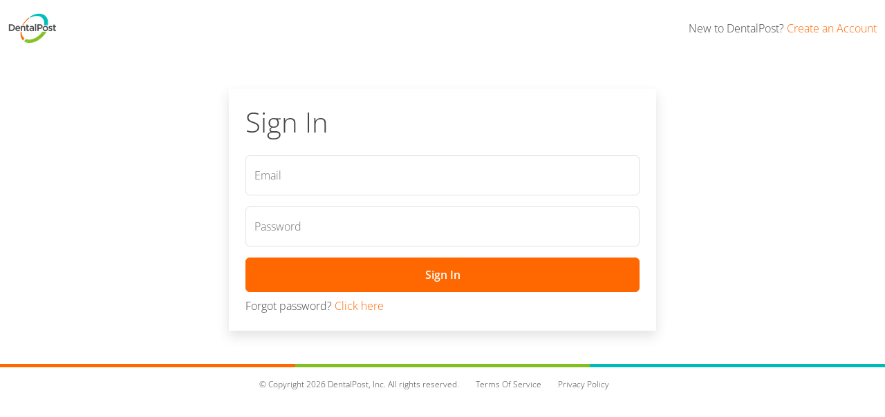

--- FILE ---
content_type: text/css
request_url: https://tags.srv.stackadapt.com/sa.css
body_size: -11
content:
:root {
    --sa-uid: '0-0d2d1f1c-e605-5844-5e87-94e1d5c83849';
}

--- FILE ---
content_type: application/javascript
request_url: https://www.dentalpost.net/component---src-pages-dental-jobs-login-tsx-41dd700a0d64703c029f.js
body_size: 1720
content:
"use strict";(self.webpackChunkdentalpost_web=self.webpackChunkdentalpost_web||[]).push([[9680],{36365:function(e,t,n){var r=n(96540),a=n(55268);t.A=function(e){const t=(0,a.useStaticQuery)(o);let n=[{name:"description",content:e.description||t.site.siteMetadata.description},{property:"og:site_name",content:e.site_name||"DentalPost"},{property:"og:title",content:e.og_title||e.title},{property:"og:description",content:e.og_description||e.description||t.site.siteMetadata.description},{property:"og:type",content:e.type||"website"},{property:"og:url",content:e.siteUrl},{property:"twitter:title",content:e.tw_title||e.title},{property:"twitter:description",content:e.tw_description||e.description||t.site.siteMetadata.description},{property:"twitter:site",content:"@DentalPost"},{property:"apple-itunes-app",content:"app-id=504971545"}];return(e.og_image||e.image)&&n.push({property:"og:image",content:"https://www.dentalpost.net"+(e.og_image||e.image)}),(e.tw_image||e.image)&&(n.push({property:"twitter:card",content:"summary_large_image"}),n.push({property:"twitter:image",content:"https://www.dentalpost.net"+(e.tw_image||e.image)})),e.image||e.og_image||e.tw_image||(n.push({property:"og:image",content:"https://www.dentalpost.net"+t.file.publicURL}),n.push({property:"twitter:card",content:"summary_large_image"}),n.push({property:"twitter:image",content:"https://www.dentalpost.net"+t.file.publicURL}),n.push({property:"og:image:width",content:"316px"}),n.push({property:"og:image:height",content:"200px"})),e.no_index&&n.push({property:"robots",content:"noindex"}),e.meta&&e.meta.length>0&&n.concat(e.meta),r.createElement(r.Fragment,null,r.createElement("html",{lang:"en"}),r.createElement("title",null,e.title||"DentalPost"),n.map(e=>r.createElement("meta",{key:e.name?e.name:e.property,name:e.name,property:e.property,content:e.content})),e.children)};const o="3677362138"},59992:function(e,t,n){n.r(t),n.d(t,{Head:function(){return b}});var r=n(96540),a=n(55268),o=n(35169),i=n(5826),s=n(39704),c=n(53370),p=n(23239),l=n(48210),m=n(27592),u=n(17917),d=n(65378),g=n(80795),h=n(36365),w=n(64500),y=n(68905),f=n(21582),E=n(85045),A=n(65721),_=n(74512);const v=()=>{const{userAuth:e}=(0,r.useContext)(w.F),{fetchUser:t}=(0,r.useContext)(_.Rs),{0:n,1:h}=(0,r.useState)("");return r.createElement(o.A,{className:"mx-auto py-5",style:{width:"650px",maxWidth:"100%"}},r.createElement(i.A,null,r.createElement(s.A,{className:"shadow p-4 mx-3"},r.createElement("h1",{className:"mb-4"},"Sign In"),r.createElement(c.A,{onSubmit:function(n){n.preventDefault();const r=n.target.elements;return h(""),E.A.Auth.login({username:r.email.value.trim(),password:r.password.value,delegated:!1}).then(n=>{200===n.status&&n.headers.authorization&&((0,A.O5)(n.headers.authorization),window.dispatchEvent(new Event("authSuccess"))),t(),f.Ay.Events.trackEvent({actionType:f.jD,category:f.fO,payload:{role:e.isEmployer?"employer":e.isStaff?"staff":void 0,distinctId:e.username,email:r.email.value.trim()}}),(0,a.navigate)(d.WS_)}).catch(e=>{h(e.message)})},method:"post"},r.createElement(p.A,{floating:!0},r.createElement(l.A,{id:"email",placeholder:"Email",type:"email",name:"email",autoComplete:"username",required:!0}),r.createElement(m.A,{for:"email"},"Email")),r.createElement(p.A,{floating:!0},r.createElement(l.A,{placeholder:"Password",type:"password",name:"password",id:"password",required:!0,maxLength:g.K9,minLength:g.dc}),r.createElement(m.A,{for:"password"},"Password")),!!n&&r.createElement("div",{className:"alert alert-danger"},n),!!n&&r.createElement("div",{className:"alert alert-danger"},n),r.createElement(u.A,{color:"primary",type:"submit",block:!0},"Sign In")),r.createElement("p",{className:"mb-0 mt-2"},"Forgot password? ",r.createElement(a.Link,{to:d.UoB},"Click here")))))};function b(){return r.createElement(h.A,{title:"DentalPost Account Login",description:"Click to log in to your dental job seeker account to update your resume, search dental job vacancies."})}t.default=e=>r.createElement(y.A,Object.assign({component:v},e))},68905:function(e,t,n){var r=n(96540),a=n(55268),o=n(65378),i=n(63780),s=n(74512),c=n(64500);t.A=e=>{const{userAuth:{isAuthenticated:t}}=(0,r.useContext)(c.F),{user:n,isLoading:p,fetchUser:l}=(0,r.useContext)(s.Rs),[m,u]=r.useState(!1);return(0,r.useEffect)(()=>{n&&m?(0,a.navigate)(o.WS_,{replace:!0}):t&&!n&&!p&&m?l():m||u(!0)},[m,!!n,t]),p?r.createElement(i.A,{message:"Redirecting to DentalPost App..."}):r.createElement(e.component,e)}},80795:function(e,t,n){n.d(t,{BG:function(){return r},Ev:function(){return m},K9:function(){return o},KY:function(){return u},P_:function(){return c},Xy:function(){return d},_Q:function(){return s},dc:function(){return a},r0:function(){return p},wz:function(){return i},yJ:function(){return l}});const r="900,000",a=4,o=64,i=40,s=2e3,c=256,p=250,l="IDLE",m="ERROR",u="SUBMITTING",d="DRAFT"}}]);
//# sourceMappingURL=component---src-pages-dental-jobs-login-tsx-41dd700a0d64703c029f.js.map

--- FILE ---
content_type: text/plain; charset=utf-8
request_url: https://tags.srv.stackadapt.com/saq_pxl?uid=Hn8upk1lk2_i0VzZlDnfCg&is_js=true&landing_url=https%3A%2F%2Fwww.dentalpost.net%2Fdental-jobs%2Flogin%2F%3FfromPath%3Dsalary-survey%2Fdental-front-office-results%2F&t=DentalPost%20Account%20Login&tip=h8l-gOzHYJdjxZB5WiUMPRXhXnvqd9ozI71ZuN6yLkA&host=https%3A%2F%2Fwww.dentalpost.net&l_src=&l_src_d=&u_src=&u_src_d=&shop=false&sa-user-id-v3=s%253AAQAKIPHzC7DAVN0QPtzK4g1N3oECAw6-eYZh0uXppGxhSvIbELcBGAQgyKfCywYwAToE_kXKCEIErvX08w.TP8QBZv0BlHHidQUzaqczAyp7dds7PvAsRZTI1Zmmx0&sa-user-id-v2=s%253ADS0fHOYFWEReh5Th1cg4SQMWPHU.tJEfEVqrMWoTuGB47GmRgdxHc97k3xnO5C9ak%252BxVOko&sa-user-id=s%253A0-0d2d1f1c-e605-5844-5e87-94e1d5c83849.uOgDecJF2ibEtMOqqzXYxLgDdcBQx4zrfmI8WJI9i%252FU
body_size: 18
content:
{"conversion_tracker_uids":null,"retargeting_tracker_uids":["G2spaKI6i11cg2ZEbMniiX"],"lookalike_tracker_uids":null}